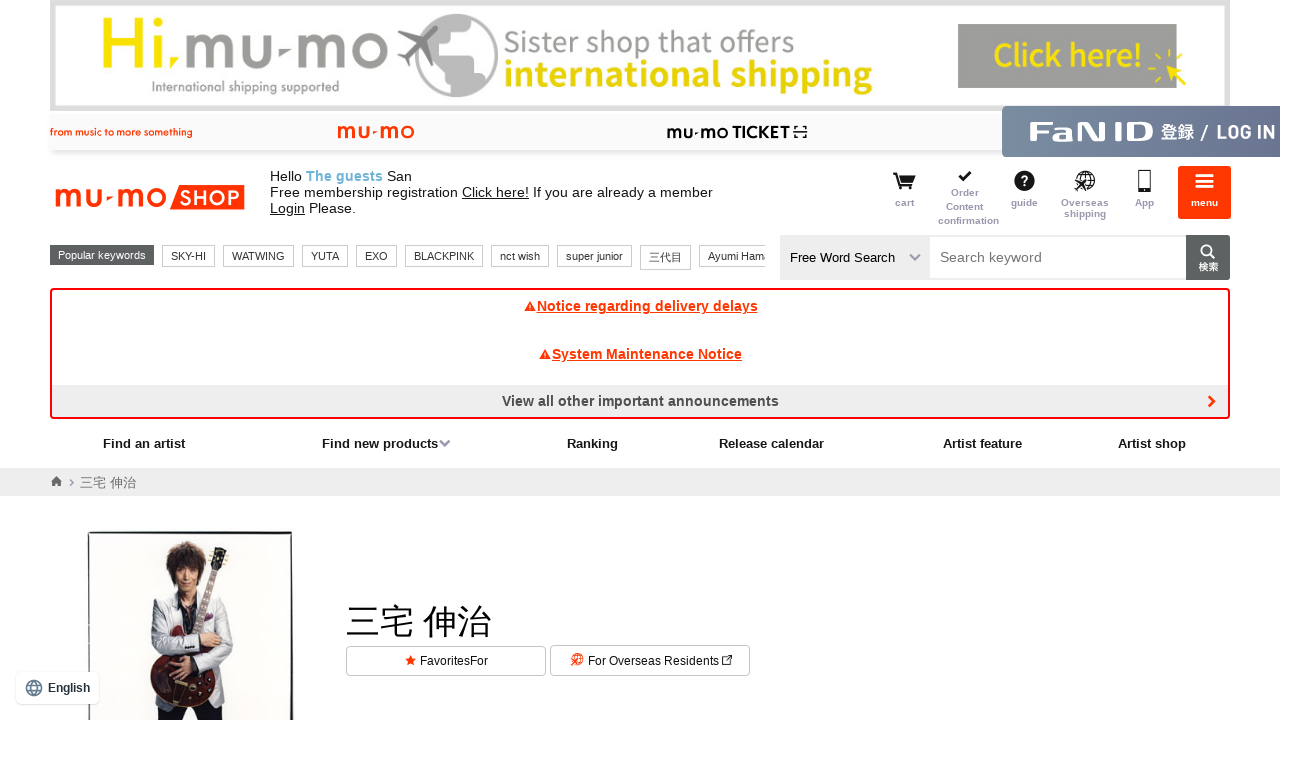

--- FILE ---
content_type: text/html;charset=Windows-31J
request_url: https://shop.mu-mo.net/avx/sv/list2?jsiteid=mumo&artist_id=MIYAX
body_size: 36416
content:
<!DOCTYPE html>

<!---->

<html lang="ja">
<head>
<meta charset="shift_jis">
<meta http-equiv="X-UA-Compatible" content="IE=edge">
<link rel="icon" href="/r17/img/common_favicon.ico"><link rel="apple-touch-icon-precomposed" href="/r17/img/common_webcrip.png">
<meta name="format-detection" content="telephone=no,address=no,email=no">
<meta name="viewport" content="width=980">
		<title>三宅 伸治の商品｜mu-moショップ</title>
		<meta name="description" content="三宅 伸治の商品（CD・DVD・グッズ）になります。mu-moショップでは、オフィシャルならではの、オリジナル特典付きレア・限定グッズを通販いただけます。">
	<meta name="keywords" content="三宅 伸治,三宅 伸治のCD一覧,三宅 伸治のDVD一覧,三宅 伸治のグッズ一覧,三宅 伸治のオリジナル商品一覧">
<link rel="canonical" href="https://shop.mu-mo.net/avx/sv/list2?jsiteid=mumo&artist_id=MIYAX&sort=date"/>

<meta http-equiv="Content-Script-Type" content="text/javascript" />
<meta http-equiv="content-style-type" content="text/css" />
<meta name="robots" content="index,follow" />
<script>
  (function(w,d,j){var t='microAdUniverseTracker';w[t]=w[t]||{};w[t].track=w[t].track||function(){
  (w[t].queue=w[t].queue||[]).push(arguments)};var s=d.createElement('script');s.async=true;s.src=j;
  var fs=d.getElementsByTagName('script')[0];fs.parentNode.insertBefore(s,fs)})
  (window,document,'https://cdn.microad.jp/js/track.js');

  microAdUniverseTracker.track({
    'service_id': 2524
  });
</script>
</head>
<body>
			<a class="overseas_bnr" href="https://hi.mu-mo.com">
			<img src="/image/oversea/overseas_bnr.jpg" width="100%">
		</a>
		<!--  -->

<!--  -->

<!--  -->

<!--  -->
		<script>
var dataLayer = dataLayer || [];
dataLayer.push({
    'loginUserId': '',
    'plusid': ''
});
</script>
<noscript>
<iframe src="//www.googletagmanager.com/ns.html?id=GTM-567XTW" height="0" width="0" style="display:none;visibility:hidden"></iframe>
</noscript>
<script>
(function(w,d,s,l,i){
w[l]=w[l]||[];
w[l].push({'gtm.start':new Date().getTime(),event:'gtm.js'});
var f=d.getElementsByTagName(s)[0],j=d.createElement(s),dl=l!='dataLayer'?'&l='+l:'';
j.async=true;
j.src='//www.googletagmanager.com/gtm.js?id='+i+dl;
f.parentNode.insertBefore(j,f);
})(window,document,'script','dataLayer','GTM-567XTW');
</script>
<!--  -->

<!--  -->

<!--  -->

<!--  -->

<!--  -->

<!--  -->

<!--  -->

<!--  -->

<!--  -->

<!--  -->

<!--  -->

<!--  -->

<!--  -->

<!--▼▼ヘッダー▼▼-->
<link rel="stylesheet" type="text/css" href="/r17/pc/css/mumo-icon.min.css">
<link rel="stylesheet" type="text/css" href="/r17/pc/css/pc_common_header_footer.min.css">

<script src="/js/common.js" type="text/javascript"></script>
<script type="text/javascript" src="/r17/pc/js/jquery.min.js" ></script>
<script type="text/javascript" src="/r17/pc/js/libs_shop.min.js" ></script>
<script type="text/javascript" src="/r17/pc/js/mumo_shop_pc_ui.min.js" ></script>

<script type="text/javascript" src="/r17/pc/js/jquery.formtips.1.2.6.min.js"></script>
<script type="text/javascript" src="/r16_pc/js/pc/jMenu.jquery.js"></script>
<script type="text/javascript" src="/r16_pc/js/pc/jquery.cookie.js"></script>
<script type="text/javascript" src="/r17/pc/js/jquery.colorbox.1.6.3.js"></script>
<script type="text/javascript" src="/r16_pc/js/pc/application.js"></script>
<script type="text/javascript" src="/r17/pc/js/application.js"></script>
<script type="text/javascript" src="/r16_pc/js/pc/individual.js"></script>

<script type="text/javascript" src="/js/script/renew/top.js"></script>
<!-- オートコンプリート -->
<script type="text/javascript" src="/js/autocomplete/jquery-ui.js"></script>
<script type="text/javascript" src="/js/autocomplete/autocomplete_pc.js"></script>
<!-- 人気キーワード -->
<script type="text/javascript" src="/js/populate_keyword.js"></script>


<script type='text/javascript'>
	$(document).ready(function() {
		//ログイン情報表示
		var _userInfo = r13_decodeNickname() + "<br>" + r13_decodeUserShopPointSt();
		$(".userinfo__text").html(_userInfo);
		//メール
		$("ul#clkMailSendSt").html(decodeClkMailSendSt());
	});
</script>


<script type='text/javascript'>
	$(document).ready(function() {
		//メニュー
		$("span#loginIcon").after(r16_showLoginIcon());
		$("span#loginIcon").remove();
	});
</script>

<script type="text/javascript" >
	$(document).ready(function(){
		var cartCookie = getValueFromCookie('CART_INFO');
		if(cartCookie){
			var cartCookieObj = jQuery.parseJSON(jQuery.parseJSON(cartCookie));
			var mercCount = 0;
			if(cartCookieObj.mumo && cartCookieObj.mumo.mercNumInCart && cartCookieObj.mumo.mercNumInCart > 0){
				mercCount = cartCookieObj.mumo.mercNumInCart;
			}
			if (mercCount > 0) {
				if ($("p.cartnum").length == 0) {
					$(".headerlist__link--cartempty").removeClass("headerlist__link--cartempty").addClass("headerlist__link--cart");
				}
				$(".headerlist__link--cart").find("a").html('<p class="cartnum">' + mercCount + '</p><span>カート</span>');
			} else {
				$(".headerlist__link--cart").children("a").children("p.cartnum").remove();
				$(".headerlist__link--cart").removeClass("headerlist__link--cart").addClass("headerlist__link--cartempty");
			}
		}
	});
</script>

<script type="text/javascript">
$(function() {
	var topBtn = $('#page-top');
	topBtn.hide();
	$(window).scroll(function () {
		if ($(this).scrollTop() > 100) {
			topBtn.fadeIn();
		} else {
			topBtn.fadeOut();
		}
	});
	//スクロールしてトップ
    topBtn.click(function () {
		$('body,html').animate({
			scrollTop: 0
		}, 500);
		return false;
    });
});
</script>

<script type='text/javascript'>
    $(document).ready(function(){

        $("div.pc-group").find('select[name="keyword_type"]').change(
            function() {
                var keyword = $("div.pc-group").find('input#keyword');
                if (keyword[0]) {
                    var val = $(this).val();
                    if(val == "all") {
                        keyword.attr('placeholder', 'キーワードを入力して検索');
                    } else if(val == "artist") {
                        keyword.attr('placeholder', 'アーティスト名を入力して検索');
                    }
                }
            }
        ).change();
    });
</script>
<div id="globalHeader">
	
<!--global-menu-->
<div class="global-menu js-element-menu">
	<div class="global-menu__detail">
					<div class="frame-default frame-default--white pt8 pb8 mb0">
				<a href="/slink/avx/sv/reg2?jsiteid=mumo" class="btn-mumoid" style="background:url(none) 8px center no-repeat #ff3700;text-indent:0px;text-align:center">無料会員登録する</a>
			</div>
						<!--
<a href="/avx/sv/premier/">
<p style="font-family: Helvetica Neue, Helvetica, Arial, sans-serif; color:#ff0000; font-weight:bold; background:#FFFFFF; padding:8px;font-size: 13px;text-decoration: underline; text-align: center;">
2月中ﾌﾟﾚﾐｱ新規入会で月額会費が初月無料<br>&ﾌﾟﾚﾐｱ会員ｼｮｯﾌﾟｺﾞｰﾙﾄﾞ500Gﾌﾟﾚｾﾞﾝﾄ!
</p>
</a>
-->

		<ul class="site-thmenu">
			<li class="site-thmenu__li"><a href="/slink/avx/sv/artlist1?jsiteid=mumo"><i class="mi-note1"></i>アーティストを<br>探す</a></li>
			<li class="site-thmenu__li"><a href="/slink/avx/sv/rank1?jsiteid=mumo"><i class="mi-crown"></i>ランキング</a></li>
			<li class="site-thmenu__li"><a href="/slink/avx/sv/releaseCalendar?jsiteid=mumo"><i class="mi-calendar"></i>リリース<br>カレンダー</a></li>
			<li class="site-thmenu__li"><a href="/slink/list1/100?jsiteid=mumo"><i class="mi-cd"></i>CD</a></li>
			<li class="site-thmenu__li"><a href="/slink/list1/101?jsiteid=mumo"><i class="mi-film"></i>DVD / <br>Blu-ray</a></li>
			<li class="site-thmenu__li"><a href="/slink/list1/102?jsiteid=mumo"><i class="mi-goods"></i>GOODS</a></li>
			<li class="site-thmenu__li"><a href="/slink/list2/103?jsiteid=mumo"><i class="mi-book"></i>BOOK</a></li>
			<li class="site-thmenu__li"><a href="/slink/avx/sv/pickup?jsiteid=mumo"><i class="mi-tag"></i>特集</a></li>
			<li class="site-thmenu__li"><a href="/slink/st/event/officialshop/?jsiteid=mumo#area2"><i class="mi-bookmark"></i>アーティスト<br>ショップ</a></li>
			<!--<li class="site-thmenu__li"><a href="/slink/st/event/officialshop/?jsiteid=mumo#area1"><i class="mi-star"></i>おすすめ<br>ショップ</a></li>-->
							<li class="site-thmenu__li"><a href="https://shop.mu-mo.net/avx/sv/Login?jsiteid=mumo"><i class="mi-lock"></i>ログイン</a></li><!--ログイン前-->
						<li class="site-thmenu__li"><a href="/slink/avx/sv/cart2?jsiteid=mumo"><i class="mi-cart"></i>カート</a></li>
			<li class="site-thmenu__li"><a href="/avx/sv/mypordhist02?jsiteid=mumo"><i class="mi-commenting"></i>注文内容確認</a></li>
			<li class="site-thmenu__li"><a href="/guide/index.html?jsiteid=mumo" onClick="javascript:subwindow('/guide/index.html','');return false;"><i class="mi-question-circle"></i>ガイド</a></li>
			<li class="site-thmenu__li"><a href="https://hi.mu-mo.com"><i class="mi-overseas"></i>海外発送</a></li>
			<li class="site-thmenu__li"><a href="https://shop.mu-mo.net/about/app/?jsiteid=mumo"><i class="mi-sp"></i>アプリ</a></li>
		</ul>
		<section class="frame-default">
			<h3 class="h3-default"><i class="mi-sns"></i>公式SNS</h3>
			<ul class="site-thmenu snsmenu">
				<li class="site-thmenu__li"><a href="https://lin.ee/FG4Ax3L"><img src="https://scdn.line-apps.com/n/line_add_friends/btn/ja.png" alt="友だち追加" height="36" border="0"></a></li>
				<li class="site-thmenu__li"><a href="https://x.com/mumo__shop" class="btn-sns-x">X</a></li>
			</ul>
		</section>
		<section class="frame-default">
			<h3 class="h3-default "><i class="mi-star"></i>サービス</h3>
			<ul class="aboutshop__ul">
				<li class="aboutshop__li aboutshop__li--gold"><a href="/slink/st/event/msg/?jsiteid=mumo"><p class="aboutshop__title">mu-moショップゴールド</p><p class="aboutshop__description">会員限定のお得なポイントサービス</p></a></li>
				<li class="aboutshop__li aboutshop__li--coupon"><a href="/slink/st/event/ms_coupon/?jsiteid=mumo"><p class="aboutshop__title">クーポン</p><p class="aboutshop__description">キャンペーンやイベントでGET</p></a></li>
			</ul>
		</section>
		<ul class="site-limenu">
			<li class="site-limenu__li"><i class="mi-file-text"></i><a href="https://avex.com/jp/ja/public/privacy/">個人情報保護方針</a></li>
			<li class="site-limenu__li"><i class="mi-file-text"></i><a href="/info/rule.html?jsiteid=mumo" onClick="javascript:subwindow('/info/rule.html','');return false;">利用規約</a></li>
			<li class="site-limenu__li"><i class="mi-file-text"></i><a href="/info/rule.html#member?jsiteid=mumo" onClick="javascript:subwindow('/info/rule.html#member','');return false;">FaN ID 利用規約</a></li>
			<li class="site-limenu__li"><i class="mi-file-text"></i><a href="/info/pointrule.html?jsiteid=mumo" onClick="javascript:subwindow('/info/pointrule.html','');return false;">mu-moショップポイント利用規約</a></li>
			<li class="site-limenu__li"><i class="mi-file-text"></i><a href="/info/company.html?jsiteid=mumo" onClick="javascript:subwindow('/info/company.html','');return false;">特定商取引法に基づく表記</a></li>
			<li class="site-limenu__li"><i class="mi-file-text"></i><a href="http://www.kuronekoyamato.co.jp/top.html" target="_blank">ヤマト運輸お問い合わせ</a></li>
			<li class="site-limenu__li"><i class="mi-mail"></i><a href="/q/index.html?jsiteid=mumo">FAQ/お問い合わせ</a></li>
		</ul>
		<section class="frame-default">
			<h3 class="h3-default "><i class="mi-sp"></i>mu-moのおすすめコンテンツ</h3>
			<ul class="site-sublist">
				<li class="site-sublist__li"><a href="http://mu-mo.net/music/">音楽ダウンロードは「mu-mo」</a></li>
				<li class="site-sublist__li"><a href="http://sp-call.avex.jp/s/">呼び出し音は「コール♪mu-mo」</a></li>
			</ul>
		</section>
		<a href="#" class="btn-close js-close-menu">閉じる</a>
	</div>
	<a href="#" class="global-menu__closebtn js-close-menu"><i class="mi-cancel"></i><span>閉じる</span></a>
	<div class="global-menu__bk js-close-menu"></div>
</div>
<div class="fixed-overlay"></div>	<!--global-header-->
	<div class="pc-group">
		<div class="global-header">
<link rel="stylesheet" type="text/css" href="/r17/service_header/service_header.css">
<script type="text/javascript" src="/r17/service_header/service_header.js"></script>
<nav class="service_header">
    <div class="service_header__wrapper">
        <p class="service_header__tagline service_header__pc-only">
            <img src="/r17/service_header/image/pc_tagline.svg" alt="from music to more something">
        </p>
        <ul class="service_header__navigation">
            <li class="service_header__navigation--item">
                <a href="https://mu-mo.net" target=”_blank”>
                    <img class="service_header__sp-only" src="/r17/service_header/image/sp_mu-mo.svg" alt="mu-mo">
                    <img class="service_header__pc-only" src="/r17/service_header/image/pc_mu-mo.svg" alt="mu-mo">
                </a>
            </li>
            <li class="service_header__navigation--item">
                <a href="/avx/sv/tourTop?jsiteid=mumo" target=”_blank”>
                    <img class="service_header__sp-only" src="/r17/service_header/image/sp_ticket.svg" alt="mu-mo TICKET">
                    <img class="service_header__pc-only" src="/r17/service_header/image/pc_ticket.svg" alt="mu-mo TICKET">
                </a>
        </ul>
        
        <p class="service_header__id">
        	            <a href="/slink/avx/sv/Login?jsiteid=mumo">
                <img class="service_header__sp-only" src="/r17/service_header/image/sp_login_fanid.svg" alt="FaN ID登録／ログイン">
                <img class="service_header__pc-only" src="/r17/service_header/image/pc_login_fanid.svg" alt="FaN ID登録／ログイン">
            </a>
			        </p>
    </div>
</nav>			<div class="container">
				<div class="header-main">
					<!--ロゴ / 検索 / メニュー-->
					<div class="header-main__site">
						<a href="/slink/?jsiteid=mumo">
							<h1 class="header-title">mu-moショップ</h1>
						</a>
					</div>
					<div class="header-main__userinfo">
						<p class="userinfo__text"></p>
					</div>
					<!--ロゴ / 検索 / メニュー-->
					<div class="header-main__menu">
						<ul class="headerlist" style="float:right;">
						<li class="headerlist__link headerlist__link--cartempty"><a href="/slink/avx/sv/cart2?jsiteid=mumo"><i class="mi-cart"></i><span>カート</span></a></li>
						<li class="headerlist__link headerlist__link--comfirm"><a href="/slink/avx/sv/mypordhist02?jsiteid=mumo"><i class="mi-check"></i><span>ご注文<br>内容確認</span></a></li>
						<li class="headerlist__link"><a href="/guide/index.html?jsiteid=mumo" onClick="javascript:subwindow('/guide/index.html','');return false;"><i class="mi-question-circle"></i><span>ガイド</span></a></li>
						<li class="headerlist__link"><a href="https://hi.mu-mo.com"><i class="mi-overseas"></i><span>海外発送</span></a></li>
						<li class="headerlist__link"><a href="https://shop.mu-mo.net/about/app/?jsiteid=mumo"><i class="mi-sp"></i><span>アプリ</span></a></li>
												<li class="headerlist__link headerlist__link--menu"><a href="#" class="js-toggle-menu"><i class="mi-bars"></i><span>メニュー</span></a></li>
						</ul>
					</div>
				</div>
				<div class="header-main__search">
					<div class="search">
						<div class="header-main__search__l1">
							<div class="search__recommend">
								<div class="search__recommend_detail" id="populate_keyword">
									<p>人気キーワード</p>
								</div>
							</div>
						</div>
						<div class="header-main__search__l2">
							<form action="/slink/avx/sv/list1" method="get" id="searchForm3" class="search__form"><input type="hidden" name="jsiteid" value="mumo">
								<div>
			                        <label class="search__type-selwrap">
			                            <select class="search__type-sel" name="keyword_type">
			                                <option value="all">フリーワード検索</option>
			                                <option value="artist">アーティスト検索</option>
			                            </select>
			                        </label>
									<input class="search__input" type="text" id="keyword" name="keyword" placeholder="キーワードを入力して検索">
									<input class="search__button" type="submit" value="検索">
								</div>
								<div id="suggest">
								</div>
							</form>
						</div>
					</div>
				</div>
				<!--重要なお知らせ-->
													<div class="container">
						<div class="info-important">
																								<a class="info-important__detail" href="/avx/sv/announce?jsiteid=mumo&link_target=20260121"">
										<i class="mi-exclamation-triangle"></i>配送遅延に関するお知らせ
									</a>
																																<a class="info-important__detail" href="/avx/sv/announce?jsiteid=mumo&link_target=20251222"">
										<i class="mi-exclamation-triangle"></i>システムメンテナンスのお知らせ
									</a>
																																										<a class="info-important__detail info-important__detail--more" href="/avx/sv/announce?jsiteid=mumo&link_target=20250908001"">その他の重要なお知らせを全て見る</a>
																																																																																																									</div>
					</div>
								<!--グローバルナビー-->
									<div class="gnav">
						<ul class="gnav__ul1">
							<li class="gnav__li"><a href="/slink/avx/sv/artlist1?jsiteid=mumo">アーティストを探す</a></li>
							<li class="gnav__li">
								<a href="#" class="gnav__li__hassub">新着商品を探す</a>
								<div class="gnav__detail">
									<ul>
										<li class="gnav__li"><a href="/slink/avx/sv/list1/?jsiteid=mumo&categ_id=100">CD</a></li>
										<li class="gnav__li"><a href="/slink/avx/sv/list1/?jsiteid=mumo&categ_id=101">DVD/Blu-ray</a></li>
										<li class="gnav__li"><a href="/slink/avx/sv/list1/?jsiteid=mumo&categ_id=102">GOODS</a></li>
										<li class="gnav__li"><a href="/slink/avx/sv/list2/?jsiteid=mumo&categ_id=103">BOOK</a></li>
									</ul>
								</div>
							</li>
							<li class="gnav__li"><a href="/slink/avx/sv/rank1?jsiteid=mumo">ランキング</a></li>
							<li class="gnav__li"><a href="/slink/avx/sv/releaseCalendar?jsiteid=mumo">リリースカレンダー</a></li>
							<li class="gnav__li"><a href="/slink/avx/sv/pickup/?jsiteid=mumo">アーティスト特集</a></li>
							<li class="gnav__li"><a href="/slink/st/event/officialshop/?jsiteid=mumo#area2">アーティストショップ</a></li>
						</ul>
					</div>
							</div>
		</div>
	</div>
</div>
		<script async src="https://s.yimg.jp/images/listing/tool/cv/ytag.js"></script>
<script>
window.yjDataLayer = window.yjDataLayer || [];
function ytag() { yjDataLayer.push(arguments); }

ytag({"type":"ycl_cookie", "config":{"ycl_use_non_cookie_storage":true}});
</script>

<script>
window.yjDataLayer = window.yjDataLayer || [];
function ytag() { yjDataLayer.push(arguments); }
ytag({
  "type":"yjad_retargeting",
  "config":{
    "yahoo_retargeting_id": "IKNMEIP7UI",
    "yahoo_retargeting_label": "",
    "yahoo_retargeting_page_type": 'category',
    "yahoo_retargeting_items":[
      {item_id: '', category_id: '', price: '', quantity: '1'}
    ]
  }
});
</script>
		<script>
		$(document).ready(function() {
			if ($(window).width() >= 768) {
				$('.overseas_bnr').prependTo($('#globalHeader .pc-group'));
			}
		});
	</script>
			<link rel="stylesheet" type="text/css" href="/r17/pc/css/mumo_shop_pc.min.css">
		<link rel="stylesheet" type="text/css" href="/css/stamp/stamp_color.css">
			<script type="text/javascript" src="/r13/pc/js/addCart.js"></script>
	<script type="text/javascript">
		$(document).ready(function(){

			$('a.btn-addcart').addCartJ({'url' : '/avx/sv/addCartJ'},
				// callbackOnSuccess
				function(button){
					var html = $('<div class="search-list__added isShow"><a href="/avx/sv/cart2?jsiteid=mumo" class="btn-addcart btn-addcart--added"><span>カートに追加しました</span>カートを見る</a></div>');
					$(button).after(html);

					var cartCookie = jQuery.cookie('CART_INFO');
					var mercCount = 0;
					if(cartCookie){
						var cartCookieObj = jQuery.parseJSON(jQuery.parseJSON(cartCookie));
						if(cartCookieObj.mumo && cartCookieObj.mumo.mercNumInCart && cartCookieObj.mumo.mercNumInCart > 0){
							mercCount = cartCookieObj.mumo.mercNumInCart;
						}
					}
					if ($('p.cartnum').length > 0) {
						$(".headerlist__link--cart").find("a").html('<p class="cartnum">' + mercCount + '</p><span>カート</span>');
					} else {
						$(".headerlist__link--cartempty").removeClass("headerlist__link--cartempty").addClass("headerlist__link--cart").find("a").html('<p class="cartnum">' + mercCount + '</p><span>カート</span>');
					}
				},
				// callbackOnFailure
				function(button, name, msg){
					var wn = $('.modal');
					var mW = $('.modalBody').innerWidth() / 2;
					var mH = $('.modalBody').innerHeight() / 2;
					$('strong', '.modalBody').text(name);
					$('p', '.modalBody').eq(1).html(msg);
					$('.modalBody').css({'margin-left':-mW,'margin-top':-mH});
					wn.css({'display':'block'});
					wn.animate({'opacity':'1'},'fast');
					$(button).parent().show();
				},
				// function Loading
				function(button){
					var html = $('<p class="btn-loading isShow"><span>Loading</span></p>');
					$(button).hide();
					$(button).after(html);
				},
				// function finish loading
				function(button){
					$(button).parent().find('p.btn-loading').remove();
				}
			);

			$('.close,.modalBK').click(function(){
				$('.modal').animate({opacity:0,},
					{duration:'fast',complete:
					function() {
						$('.modal').css({'display':'none'});
					},
				});
			});
		});
	</script>
			<div class="breadcrumbs">
	<div class="container">
		<ul wovn-ignore class="breadcrumbs__ul">
			<li><a href="https://shop.mu-mo.net?jsiteid=mumo"><i class="mi-home"></i></a></li>
												<li class="isActive"><p>三宅 伸治</p></li>
									</ul>
	</div>
</div>
	<script type="application/ld+json">
	{
	  "@context": "http://schema.org",
	  "@type": "BreadcrumbList",
	  "itemListElement":
		[
			{"@type": "ListItem",
				"position": 1,
				"item":
				{"@id": "https://shop.mu-mo.net",
					"name": "Home"
				}
			},
							{"@type": "ListItem",
					"position": 2,
					"item":
					{"@id": "https://shop.mu-mo.net/avx/sv/list2?jsiteid=mumo&artist_id=MIYAX",
						"name": "三宅 伸治"
					}
				}
					]
	}
	</script>
		<script language="JavaScript">
		function bigImage(imageName,imageFile){
			document.images[imageName].src=imageFile;
		}
	</script>
	<script language="JavaScript">
		//06_検索結果のhtml内に記述
		$(document).ready(function(){
		//もっと見る、閉じるを押した際の処理
		viewMoreColum2("#artistUl", ".btnMore", ".btnMoreClose", ".hidden");
		viewMoreColum2("#saleYearUl", ".btnMore", ".btnMoreClose", ".hidden");

		//検索ルールを隠す処理
		hidenSearchRule(".btnOpen", ".btnClose","Y");

		//リキッドレイアウト設定
		setRequid("#boxResultImg", ".resultImg", "dl", 0);

		//マウスオーバーで要素を拡大したように見せる処理
		extendBox(".resultImg", "dl", ".floatImg", "over", "ul.photoList a", "p.pht img");
	});
	</script>
			<div class="main main__content mb64">
																				<div class="artist-information artist-information--layout4">
					<div class="artist-information-box1">
						<div class="artist-information__l1">
							<div class="list-ainfo" style="background:#fff;">
								<div>
									<a href="/avx/sv/list1?jsiteid=mumo&artist_id=MIYAX">
										<img src="https://img-shop.mu-mo.net/artist/AIL_MIYAX.jpg?sr.dw=220&sr.dh=220" alt="三宅 伸治" width="212" height="212">
									</a>
								</div>
							</div>
						</div>
						<div class="artist-information__l2" style="vertical-align: middle;">
							<div>
								<h1 wovn-ignore class="h1-default">三宅 伸治</h1>
								<a href="/avx/sv/favArtistMod/?jsiteid=mumo&artist_id=MIYAX" class="btn-addartist">お気に入り</a>
								<a href="https://hi.mu-mo.com/search?q=%E4%B8%89%E5%AE%85+%E4%BC%B8%E6%B2%BB" target="_blank" class="btn-orderoversea">海外にお住まいの方<i class="icon-externallink"></i></a>
							</div>
													</div>
					</div>
																					<div class="artist-information-box2">
							<!--
							<div class="artist-information__l2">
								<div class="js-inner">
									<a href="/st/special/plus-id/?jsiteid=mumo"><img src="https://img-shop.mu-mo.net/img/pc_sp/plus-id-bnr/plus-id-bnr2012.jpg" alt="mu-moショップ ログインID統合のお知らせ" width="100%"></a>
								</div>
							</div>
							-->
						</div>
									</div>
						<div class="row mb40">
								<div class="col-3 js-side" style="min-height:300px;">
	<div class="search-refine">
		
				
		
																	<dl class="search-refine__dl search-refine__dl--category">
				<dt class="search-refine__dt">カテゴリ</dt>
									<dt class="search-refine__dt">
						<a href="/avx/sv/list2?jsiteid=mumo&sort=date&artist_id=MIYAX&categ_id=100">
															<i class="mi-cd" style="margin-bottom:10px;"></i>CD
																					</a>
					</dt>
												</dl>
			</div>
	
	
		
	
		
	
			<div class="artist-info">
			<h3 class="h3-default"><i class="mi-import"></i>楽曲ダウンロード</h3>
			<div class="row">
				<p class="txt-sm mb8">mu-moの楽曲ダウンロードサイトに移動します。</p>
				<div class="col-3">
					<img src="/avx/sv/artistQrCode?artist_id=MIYAX" alt="QR" width="100%">
				</div>
				<div class="col-9">
					<a href="javascript:void(0);" onclick="window.open('https://lineit.line.me/share/ui?url=https%3A%2F%2Fsp-m.mu-mo.net%2Fartist%2F33678%2F','LINE it!','left='+(screen.width-508)/2+',top='+(screen.height-510)/2+',width=508,height=510,menubar=no,toolbar=no,scrollbars=yes');return false;" class="btn-l1 mb4"><i class="mi-line"></i>URLをLINEで送る</a>
					<a href="mailto:?body=https://sp-m.mu-mo.net/artist/33678/" class="btn-l1"><i class="mi-mail"></i>URLをメールで送る</a>
				</div>
			</div>
		</div>
		
	
			
	
				
		
</div>
								<div class="col-9 js-main">
																							
												<h2>商品一覧</h2>
										<div class="sort-item__box">
													<div>
	<p class="num"><span>1</span>件-<span>1</span>件/全<span>1</span>件</p>
	<div class="itemnav">
							<div class="sort-box2">
				<select onchange="location.href=this.value;">
					<option value="/avx/sv/list2?sort=date&artist_id=MIYAX"  selected>発売日が新しい順</option>
					<option value="/avx/sv/list2?sort=date_asc&artist_id=MIYAX" >発売日が古い順</option>
					<option value="/avx/sv/list2?sort=low&artist_id=MIYAX" >価格が安い順</option>
					<option value="/avx/sv/list2?sort=high&artist_id=MIYAX" >価格が高い順</option>
				</select>
			</div>
			<div class="itemnav__mode">
									<a href="/avx/sv/list1?jsiteid=mumo&sort=date&artist_id=MIYAX" class="itemnav__mlink "><i class="mi-th-list"></i></a>
					<p  class="itemnav__mlink isCurrent"><i class="mi-th"></i></p>
							</div>
						<ul class="num__list">
											</ul>
	</div>
</div><div style="clear:both"></div>											</div>
										<!---->

<div class="search-result mb16">
	<div class="container-fluid">
		<div class="row">
							
				<div class="col-3 search-thlist">
	<div class="search-thlist__summary">
				<a href="/avx/sv/item1?jsiteid=mumo&seq_exhibit_id=8935&categ_id=">
			<img src="https://img-shop.mu-mo.net/images/0/NFCD-27050/NFCD-27050_t_01_200.jpg" width="100%" class="search-thlist__img" alt="つづく">
		</a>
						<p class="search-thlist__caption"><strong>ALBUM</strong>&nbsp;｜&nbsp;CD+DVD</p>
						          								<a href="/avx/sv/item1?jsiteid=mumo&seq_exhibit_id=8935&categ_id=" class="search-thlist__title">
			つづく
		</a>
								<a href="/avx/sv/list2?jsiteid=mumo&artist_id=MIYAX" class="search-thlist__artist">
			三宅 伸治
		</a>
		
											<dl class="search-thlist__price">
					<dt>通常価格</dt>
					<dd>&yen;3,981<span>(税込)</span></dd>
				</dl>
								</div>
	<div class="search-thlist__hover">
		<div class="mb8">
																					<p class="search-thlist__date">発売日 :
																2007年9月12日
													</p>
																									<p class="search-thlist__text">商品番号：NFCD-27050</p>
								</div>
		<div class="block-label">
																								            																																															</div>
		<div class="search-thlist__summary_btn">
			<div>
																																																				<a href="javascript:void(0);" class="btn-addcart 8935">カートに入れる</a>
							<script type="text/javascript">
								$(".8935").data('parameters',{'jsiteid': 'mumo' ,'version': '20110509' , 'track_type' : 'chrome', 'seq_exhibit_id' : '8935', 'item_num' : '1'});
								$(".8935").data('item_name','%E3%81%A4%E3%81%A5%E3%81%8F');
							</script>
										    												<div>
																															<a href="/avx/sv/favArtistMod/?jsiteid=mumo&artist_id=MIYAX&seq_exhibit_id=8935&categ_id=" class="btn-text">
							<i class="mi-star"></i>お気に入りアーティストに追加
						</a>
																										<a href="/avx/sv/addWishListItem?jsiteid=mumo&seq_exhibit_id=8935" class="btn-text">
							<i class="mi-heart"></i>ウィッシュリストに追加
						</a>
														</div>
			</div>
		</div>
	</div>
</div>					</div>
	</div>
</div>										<div class="sort-item__box">
													<div>
	<p class="num"><span>1</span>件-<span>1</span>件/全<span>1</span>件</p>
	<div class="itemnav">
							<div class="sort-box2">
				<select onchange="location.href=this.value;">
					<option value="/avx/sv/list2?sort=date&artist_id=MIYAX"  selected>発売日が新しい順</option>
					<option value="/avx/sv/list2?sort=date_asc&artist_id=MIYAX" >発売日が古い順</option>
					<option value="/avx/sv/list2?sort=low&artist_id=MIYAX" >価格が安い順</option>
					<option value="/avx/sv/list2?sort=high&artist_id=MIYAX" >価格が高い順</option>
				</select>
			</div>
			<div class="itemnav__mode">
									<a href="/avx/sv/list1?jsiteid=mumo&sort=date&artist_id=MIYAX" class="itemnav__mlink "><i class="mi-th-list"></i></a>
					<p  class="itemnav__mlink isCurrent"><i class="mi-th"></i></p>
							</div>
						<ul class="num__list">
											</ul>
	</div>
</div><div style="clear:both"></div>											</div>
				</div>
			</div>
																					</div>
	<!-- footers -->
	<link rel="stylesheet" type="text/css" href="/r17/chart/css/chart.css">
	<!--global-footer-->
	<div id="globalFooter">
		<footer class="global-footer">
			<div class="global-footer__list">
				<div class="global-footer__list__detail">
					<p class="global-footer__title">はじめての方へ</p>
					<ul class="global-footer__ul">
						  <li><a href="javascript:void(0);" onClick="javascript:subwindow('/guide/index.html','');return false;" title="ご利用ガイド">ご利用ガイド</a></li>
					</ul>
					<br>
					<p class="global-footer__title">お問い合わせ</p>
					<ul class="global-footer__ul">
						<li><a href="/slink/q/index.html?jsiteid=mumo">FAQ</a></li>
						<li><a href="http://www.kuronekoyamato.co.jp/top.html" target="_blank" title="ヤマト運輸お問い合わせ">ヤマト運輸お問い合わせ</a></li>
					</ul>
					<br>
				</div>
				<div class="global-footer__list__detail">
					<p class="global-footer__title">規約</p>
					<ul class="global-footer__ul">
						<li><a href="javascript:void(0);" onClick="javascript:subwindow('/info/company.html','');return false;" title="特定商取引法に基づく表記">特定商取引法に基づく表記</a></li>
						<li><a href="javascript:void(0);" onClick="javascript:subwindow('/info/rule.html','');return false;" title="利用規約">利用規約</a></li>
						<li><a href="javascript:void(0);" onClick="javascript:subwindow('/info/rule.html#member','');return false;" title="FaN ID 利用規約">FaN ID 利用規約</a></li>
						<li><a href="javascript:void(0);" onClick="javascript:subwindow('/info/pointrule.html','');return false;" title="mu-moショップポイント利用規約">mu-moショップポイント利用規約</a></li>
						<li><a href="https://avex.com/jp/ja/public/privacy/index.html">個人情報保護方針</a></li>
						<li><a href="https://avexnet.jp/userdata-external-transmission" target="_blank">利用者情報の外部送信</a></li>
					</ul>
					<br>
				</div>
				<div class="global-footer__list__detail">
					<p class="global-footer__title">その他･関連サイト</p>
					<ul class="global-footer__ul">
						<li><a href="https://hi.mu-mo.com">Hi, mu-mo</a></li>
						<li><a href="https://sp-m.mu-mo.net/">mu-mo</a></li>
						<li><a href="https://fc.avex.jp/">avex アーティストファンクラブ</a></li>
						<li><a href="https://avexnet.jp/">avex portal（エイベックス・ポータル）</a></li>
					</ul>
					<br>
				</div>
				<div class="global-footer__list__detail">
					<div class="global-footer__app">
						<img src="/r17/img/icon-app.png" alt="mu-mo SHOPアプリ" width="100">
						<p>mu-mo SHOPアプリ</p>
						<a href="https://itunes.apple.com/jp/app/mu-mo%E3%82%B7%E3%83%A7%E3%83%83%E3%83%97/id445549372?mt=8" target="_blank"><img src="/r17/img/appstore.png" alt="App Store からダウンロード" width="220px"></a>
						<a href="https://play.google.com/store/apps/details?id=net.mu_mo.shop.spa000132&hl=ja" target="_blank"><img src="/r17/img/ja_badge_web_generic.png" alt="Google Play および Google Play ロゴは、Google LLC の商標です。" width="220px"></a>
					</div>
				</div>
			</div>
			<div class="chart-footer pc-group">
			<ul id="chart-nav" class="chart">
			<li class="chart-logo"><a href="https://www.oricon.co.jp/rank/about/" target="_blank"><img src="/r17/chart/img/logo_oricon.png" alt="オリコン"></a></li>
			<li class="chart-logo"><a href="https://www.billboard-japan.com/" target="_blank"><img src="/r17/chart/img/logo_billboard.png" alt="billboard"></a></li>
			<li class="chart-logo"><a href="https://www.hanteochart.com/family/search" target="_blank"><img src="/r17/chart/img/logo_hanteo.png" alt="HANTEO"></a></li>
			<p>ご購入いただいた商品は各ランキングへ反映いたします<br>※HANTEOは韓国輸入盤のみとなります</p>
			</ul>
			</div>
			<div class="md-snsarea pc-group">
												<!--Twitter -->
				<a href="https://twitter.com/intent/tweet?source=tweetbutton&amp;url=https%3A%2F%2Fshop.mu-mo.net%2Favx%2Fsv%2Flist2%3Fjsiteid%3Dmumo%26amp%3Bartist_id%3DMIYAX&amp;hashtags=mumoshop" class="md-snsarea__link btn-sns-twitter">Twitter</a>
				<script>!function(d,s,id){var js,fjs=d.getElementsByTagName(s)[0],p=/^http:/.test(d.location)?'http':'https';if(!d.getElementById(id)){js=d.createElement(s);js.id=id;js.src=p+'://platform.twitter.com/widgets.js';fjs.parentNode.insertBefore(js,fjs);}}(document, 'script', 'twitter-wjs');</script>
				<!--Line -->
				<div class="line-it-button" data-lang="ja" data-type="share-d" data-url="https://shop.mu-mo.net/avx/sv/list2?jsiteid=mumo&amp;artist_id=MIYAX" style="display: none;"></div><script src="https://d.line-scdn.net/r/web/social-plugin/js/thirdparty/loader.min.js" async="async" defer="defer"></script>
								<!--weibo -->
				<a class="md-snsarea__link btn-sns-weibo" href="http://service.weibo.com/share/share.php?url=https%3A%2F%2Fshop.mu-mo.net%2Favx%2Fsv%2Flist2%3Fjsiteid%3Dmumo%26amp%3Bartist_id%3DMIYAX&appkey=1080198040&title=%E4%B8%89%E5%AE%85+%E4%BC%B8%E6%B2%BB%E3%81%AE%E5%95%86%E5%93%81&pic=https://img-shop.mu-mo.net/artist/AIL_MIYAX.jpg" onclick="window.open(this.href, 'Weibo', 'width=600, height=400, menubar=no, toolbar=yes, scrollbars=yes'); return false;"></a>
				<!--Facebook Share -->
				<a href="https://www.facebook.com/sharer/sharer.php?u=https%3A%2F%2Fshop.mu-mo.net%2Favx%2Fsv%2Flist2%3Fjsiteid%3Dmumo%26amp%3Bartist_id%3DMIYAX&amp;src=sdkpreparse" class="md-snsarea__link btn-sns-facebook" onclick="window.open(this.href,'FBwindow','left='+(screen.width-554)/2+',top='+(screen.height-470)/2+',width=554,height=470,menubar=no,toolbar=no,scrollbars=yes');return false;">Facebook</a>
				<!--Facebook Like-->
				<div style="top:-3px; left:-20px;" class="fb-like" data-href="https://shop.mu-mo.net/avx/sv/list2?jsiteid=mumo&amp;artist_id=MIYAX" data-layout="button_count" data-action="like" data-size="small" data-show-faces="false" data-share="false"></div>
			</div>
			<div class="global-footer__copyright">&copy;avex</div>
		</footer>
	</div>
<!--Facebook SDK-->
<div id="fb-root"></div>
<script>(function(d, s, id) {
  var js, fjs = d.getElementsByTagName(s)[0];
  if (d.getElementById(id)) return;
  js = d.createElement(s); js.id = id;
  js.src = 'https://connect.facebook.net/ja_JP/sdk.js#xfbml=1&version=v2.12&appId=114601178624921&autoLogAppEvents=1';
  fjs.parentNode.insertBefore(js, fjs);
}(document, 'script', 'facebook-jssdk'));</script>
<!-- /footers -->
	<input type="hidden" id="artistName" value="三宅 伸治"/>
	<input type="hidden" id="page" value=""/>
					</body>
</html>


--- FILE ---
content_type: application/javascript
request_url: https://shop.mu-mo.net/r17/service_header/service_header.js
body_size: 775
content:
(function(){
    $(function(){
        var $target = $(".service_header");
        var height = 40;
        var offset = 0;
        var lastPosition = 0;
        var ticking = false;

        function onScroll() {
            if (lastPosition > height) {
                if (lastPosition > offset) {
                    $target.addClass('hidden');
                } else {
                    $target.removeClass('hidden');
                }
                offset = lastPosition;
            }
        }
        function tickingFlg(){
            lastPosition = window.scrollY;
            if (!ticking) {
                window.requestAnimationFrame(function() {
                    onScroll(lastPosition);
                    ticking = false;
                });
                ticking = true;
            }
        }
        window.addEventListener('scroll', tickingFlg, { passive: false });
    });
})();
